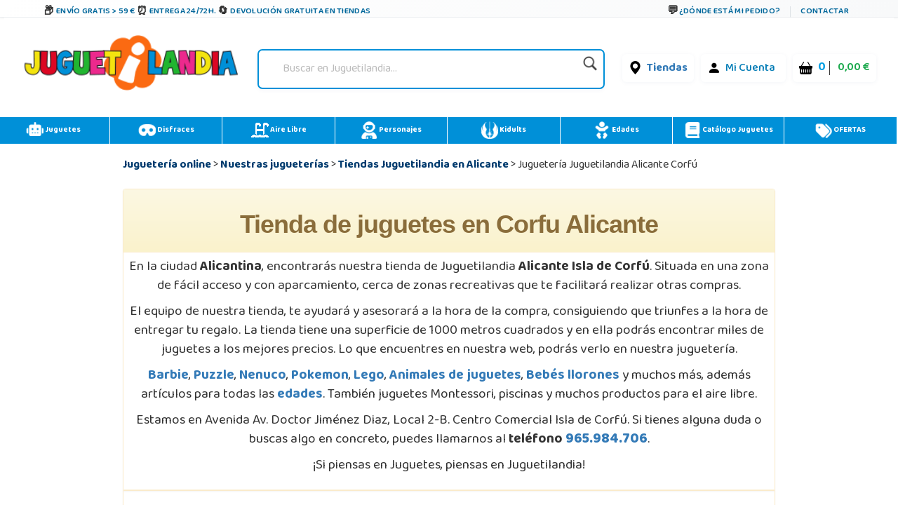

--- FILE ---
content_type: text/css
request_url: https://cdn.juguetilandia.com/css/map-style.css?fecha=202202011310
body_size: 587
content:
#mapwrapper {
	max-width: 1920px;
	margin: 0 auto;
	padding: 0 0;
	background-color: transparent;
	min-width: 220px;
}
#map_base svg {
	max-height: 100%;
	width: 100%;
	margin: 0;
}
@media screen and (max-width: 320px){
	#map_base svg {
		height:200px;
	}
}
@media screen and (max-width: 400px) and (min-width: 321px) {
	#map_base svg {
		height:270px;
	}
}
@media screen and (max-width: 480px) and (min-width: 401px) {
	#map_base svg {
		height:320px;
	}
}
@media screen and (max-width: 568px) and (min-width: 481px) {
	#map_base svg {
		height:380px;
	}
}
@media screen and (max-width: 685px) and (min-width: 569px) {
	#map_base svg {
		height:460px;
	}
}
@media screen and (max-width: 767px) and (min-width: 686px) {
	#map_base svg {
		height:546px;
	}
}
@media screen and (max-width: 979px) and (min-width: 768px) {
	#map_base svg {
		height:616px;
	}
}
@media screen and (max-width: 1024px) and (min-width: 980px) {
	#map_base svg {
		height:790px;
	}
}
@media screen and (max-width: 1280px) and (min-width: 1025px) {
	#map_base svg {
		height:820px;
	}
}
@media screen and (min-width: 1281px) {
	#map_base svg {
		height:930px;
	}
}



#map_base2 svg {
	max-height: 100%;
	width: 100%;
	margin: 0;
}
@media screen and (max-width: 320px){
	#map_base2 svg {
		height:200px;
	}
}
@media screen and (max-width: 400px) and (min-width: 321px) {
	#map_base2 svg {
		height:270px;
	}
}
@media screen and (max-width: 480px) and (min-width: 401px) {
	#map_base2 svg {
		height:320px;
	}
}
@media screen and (max-width: 568px) and (min-width: 481px) {
	#map_base2 svg {
		height:380px;
	}
}
@media screen and (max-width: 685px) and (min-width: 569px) {
	#map_base2 svg {
		height:460px;
	}
}
@media screen and (max-width: 767px) and (min-width: 686px) {
	#map_base2 svg {
		height:546px;
	}
}
@media screen and (max-width: 1281px) and (min-width: 768px) {
	#map_base2 svg {
		height:485px;
	}
}
@media screen and (max-width: 1024px) and (min-width: 980px) {
	#map_base2 svg {
		height:790px;
	}
}
@media screen and (max-width: 1280px) and (min-width: 1025px) {
	#map_base2 svg {
		height:820px;
	}
}
@media screen and (min-width: 1281px) {
	#map_base2 svg {
		height:485px;
	}
}



#map-tip {
    font: 14px/16px Trebuchet MS, Helvetica, Arial, sans-serif;
    display: none;
    padding: 3px;
    border: 1px solid #EBECED;
    color: #edeef0;
    z-index: 1000;
    float: left;
    position: absolute;
    /*gradient color*/
    background: rgb(73, 73, 73);
    background: -moz-linear-gradient(top, rgba(73, 73, 73, 1) 0%, rgba(101, 101, 101, 1) 100%);
    background: -webkit-gradient(linear, left top, left bottom, color-stop(0%, rgba(73, 73, 73, 1)), color-stop(100%, rgba(101, 101, 101, 1)));
    background: -webkit-linear-gradient(top, rgba(73, 73, 73, 1) 0%, rgba(101, 101, 101, 1) 100%);
    background: -o-linear-gradient(top, rgba(73, 73, 73, 1) 0%, rgba(101, 101, 101, 1) 100%);
    background: -ms-linear-gradient(top, rgba(73, 73, 73, 1) 0%, rgba(101, 101, 101, 1) 100%);
    background: linear-gradient(to bottom, rgba(73, 73, 73, 1) 0%, rgba(101, 101, 101, 1) 100%);
    word-break: keep-all;
    white-space: nowrap
}
#map-tip p {
	margin: 0!important;
}
#map-tip img {
	float: left;
	padding: 3px;
}

--- FILE ---
content_type: text/css
request_url: https://cdn.juguetilandia.com/css/map-style.css?fecha=202202011310
body_size: 587
content:
#mapwrapper {
	max-width: 1920px;
	margin: 0 auto;
	padding: 0 0;
	background-color: transparent;
	min-width: 220px;
}
#map_base svg {
	max-height: 100%;
	width: 100%;
	margin: 0;
}
@media screen and (max-width: 320px){
	#map_base svg {
		height:200px;
	}
}
@media screen and (max-width: 400px) and (min-width: 321px) {
	#map_base svg {
		height:270px;
	}
}
@media screen and (max-width: 480px) and (min-width: 401px) {
	#map_base svg {
		height:320px;
	}
}
@media screen and (max-width: 568px) and (min-width: 481px) {
	#map_base svg {
		height:380px;
	}
}
@media screen and (max-width: 685px) and (min-width: 569px) {
	#map_base svg {
		height:460px;
	}
}
@media screen and (max-width: 767px) and (min-width: 686px) {
	#map_base svg {
		height:546px;
	}
}
@media screen and (max-width: 979px) and (min-width: 768px) {
	#map_base svg {
		height:616px;
	}
}
@media screen and (max-width: 1024px) and (min-width: 980px) {
	#map_base svg {
		height:790px;
	}
}
@media screen and (max-width: 1280px) and (min-width: 1025px) {
	#map_base svg {
		height:820px;
	}
}
@media screen and (min-width: 1281px) {
	#map_base svg {
		height:930px;
	}
}



#map_base2 svg {
	max-height: 100%;
	width: 100%;
	margin: 0;
}
@media screen and (max-width: 320px){
	#map_base2 svg {
		height:200px;
	}
}
@media screen and (max-width: 400px) and (min-width: 321px) {
	#map_base2 svg {
		height:270px;
	}
}
@media screen and (max-width: 480px) and (min-width: 401px) {
	#map_base2 svg {
		height:320px;
	}
}
@media screen and (max-width: 568px) and (min-width: 481px) {
	#map_base2 svg {
		height:380px;
	}
}
@media screen and (max-width: 685px) and (min-width: 569px) {
	#map_base2 svg {
		height:460px;
	}
}
@media screen and (max-width: 767px) and (min-width: 686px) {
	#map_base2 svg {
		height:546px;
	}
}
@media screen and (max-width: 1281px) and (min-width: 768px) {
	#map_base2 svg {
		height:485px;
	}
}
@media screen and (max-width: 1024px) and (min-width: 980px) {
	#map_base2 svg {
		height:790px;
	}
}
@media screen and (max-width: 1280px) and (min-width: 1025px) {
	#map_base2 svg {
		height:820px;
	}
}
@media screen and (min-width: 1281px) {
	#map_base2 svg {
		height:485px;
	}
}



#map-tip {
    font: 14px/16px Trebuchet MS, Helvetica, Arial, sans-serif;
    display: none;
    padding: 3px;
    border: 1px solid #EBECED;
    color: #edeef0;
    z-index: 1000;
    float: left;
    position: absolute;
    /*gradient color*/
    background: rgb(73, 73, 73);
    background: -moz-linear-gradient(top, rgba(73, 73, 73, 1) 0%, rgba(101, 101, 101, 1) 100%);
    background: -webkit-gradient(linear, left top, left bottom, color-stop(0%, rgba(73, 73, 73, 1)), color-stop(100%, rgba(101, 101, 101, 1)));
    background: -webkit-linear-gradient(top, rgba(73, 73, 73, 1) 0%, rgba(101, 101, 101, 1) 100%);
    background: -o-linear-gradient(top, rgba(73, 73, 73, 1) 0%, rgba(101, 101, 101, 1) 100%);
    background: -ms-linear-gradient(top, rgba(73, 73, 73, 1) 0%, rgba(101, 101, 101, 1) 100%);
    background: linear-gradient(to bottom, rgba(73, 73, 73, 1) 0%, rgba(101, 101, 101, 1) 100%);
    word-break: keep-all;
    white-space: nowrap
}
#map-tip p {
	margin: 0!important;
}
#map-tip img {
	float: left;
	padding: 3px;
}

--- FILE ---
content_type: application/javascript
request_url: https://cdn.juguetilandia.com/js/mapa/pin-config.js?fecha=202211161310
body_size: 531
content:
var pin_config = {
	'default':{
		'pinShadow':'#000', //shadow color below the points
		'pinShadowOpacity':'50', //shadow opacity, value, 0-100
	},
	'points':[
//	{
//		'shape':'circle',
//		'hover': 'Albacete',
//		'pos_X':490,
//		'pos_Y':210,
//		'diameter':8,
//		'outline':'#FFCECE',
//		'thickness':1,
//		'upColor':'#FF0000',
//		'overColor':'#990000',
//		'downColor':'#00ffff',
//		'url':'http://www.html5interactivemaps.com',
//		'target':'same_window',
//		'enable':true,
//	},
//	{
//		'shape':'circle',
//		'hover': 'Alicante',
//		'pos_X':540,
//		'pos_Y':220,
//		'diameter':8,
//		'outline':'#FFCECE',
//		'thickness':1,
//		'upColor':'#FF0000',
//		'overColor':'#990000',
//		'downColor':'#00ffff',
//		'url':'http://www.html5interactivemaps.com',
//		'target':'same_window',
//		'enable':true,
//	},
//	{
//		'shape':'circle',
//		'hover': 'Almería',
//		'pos_X':473,
//		'pos_Y':277,
//		'diameter':8,
//		'outline':'#FFCECE',
//		'thickness':1,
//		'upColor':'#FF0000',
//		'overColor':'#990000',
//		'downColor':'#00ffff',
//		'url':'http://www.html5interactivemaps.com',
//		'target':'same_window',
//		'enable':true,
//	},
//	{
//		'shape':'circle',
//		'hover': 'Badajoz',
//		'pos_X':360,
//		'pos_Y':205,
//		'diameter':8,
//		'outline':'#FFCECE',
//		'thickness':1,
//		'upColor':'#FF0000',
//		'overColor':'#990000',
//		'downColor':'#00ffff',
//		'url':'http://www.html5interactivemaps.com',
//		'target':'same_window',
//		'enable':true,
//	},
//	{
//		'shape':'circle',
//		'hover': 'Barcelona',
//		'pos_X':622,
//		'pos_Y':90,
//		'diameter':8,
//		'outline':'#FFCECE',
//		'thickness':1,
//		'upColor':'#FF0000',
//		'overColor':'#990000',
//		'downColor':'#00ffff',
//		'url':'http://www.html5interactivemaps.com',
//		'target':'same_window',
//		'enable':true,
//	},
//	{
//		'shape':'circle',
//		'hover': 'Cáceres',
//		'pos_X':365,
//		'pos_Y':155,
//		'diameter':8,
//		'outline':'#FFCECE',
//		'thickness':1,
//		'upColor':'#FF0000',
//		'overColor':'#990000',
//		'downColor':'#00ffff',
//		'url':'http://www.html5interactivemaps.com',
//		'target':'same_window',
//		'enable':true,
//	},
//	{
//		'shape':'circle',
//		'hover': 'Cádiz',
//		'pos_X':370,
//		'pos_Y':290,
//		'diameter':8,
//		'outline':'#FFCECE',
//		'thickness':1,
//		'upColor':'#FF0000',
//		'overColor':'#990000',
//		'downColor':'#00ffff',
//		'url':'http://www.html5interactivemaps.com',
//		'target':'same_window',
//		'enable':true,
//	},
//	{
//		'shape':'circle',
//		'hover': 'Castellón',
//		'pos_X':570,
//		'pos_Y':138,
//		'diameter':8,
//		'outline':'#FFCECE',
//		'thickness':1,
//		'upColor':'#FF0000',
//		'overColor':'#990000',
//		'downColor':'#00ffff',
//		'url':'http://www.html5interactivemaps.com',
//		'target':'same_window',
//		'enable':true,
//	},
//	{
//		'shape':'circle',
//		'hover': 'Ciudad Real',
//		'pos_X':420,
//		'pos_Y':200,
//		'diameter':8,
//		'outline':'#FFCECE',
//		'thickness':1,
//		'upColor':'#FF0000',
//		'overColor':'#990000',
//		'downColor':'#00ffff',
//		'url':'http://www.html5interactivemaps.com',
//		'target':'same_window',
//		'enable':true,
//	},
//	{
//		'shape':'circle',
//		'hover': 'Córdoba',
//		'pos_X':400,
//		'pos_Y':230,
//		'diameter':8,
//		'outline':'#FFCECE',
//		'thickness':1,
//		'upColor':'#FF0000',
//		'overColor':'#990000',
//		'downColor':'#00ffff',
//		'url':'http://www.html5interactivemaps.com',
//		'target':'same_window',
//		'enable':true,
//	},
//	{
//		'shape':'circle',
//		'hover': 'Granada',
//		'pos_X':450,
//		'pos_Y':270,
//		'diameter':8,
//		'outline':'#FFCECE',
//		'thickness':1,
//		'upColor':'#FF0000',
//		'overColor':'#990000',
//		'downColor':'#00ffff',
//		'url':'http://www.html5interactivemaps.com',
//		'target':'same_window',
//		'enable':true,
//	},
//	{
//		'shape':'circle',
//		'hover': 'Huelva',
//		'pos_X':340,
//		'pos_Y':260,
//		'diameter':8,
//		'outline':'#FFCECE',
//		'thickness':1,
//		'upColor':'#FF0000',
//		'overColor':'#990000',
//		'downColor':'#00ffff',
//		'url':'http://www.html5interactivemaps.com',
//		'target':'same_window',
//		'enable':true,
//	},
//	{
//		'shape':'circle',
//		'hover': 'Jaén',
//		'pos_X':440,
//		'pos_Y':230,
//		'diameter':8,
//		'outline':'#FFCECE',
//		'thickness':1,
//		'upColor':'#FF0000',
//		'overColor':'#990000',
//		'downColor':'#00ffff',
//		'url':'http://www.html5interactivemaps.com',
//		'target':'same_window',
//		'enable':true,
//	},
//	{
//		'shape':'circle',
//		'hover': 'Madrid',
//		'pos_X':440,
//		'pos_Y':135,
//		'diameter':8,
//		'outline':'#FFCECE',
//		'thickness':1,
//		'upColor':'#FF0000',
//		'overColor':'#990000',
//		'downColor':'#00ffff',
//		'url':'http://www.html5interactivemaps.com',
//		'target':'same_window',
//		'enable':true,
//	},
//	{
//		'shape':'circle',
//		'hover': 'Málaga',
//		'pos_X':415,
//		'pos_Y':285,
//		'diameter':8,
//		'outline':'#FFCECE',
//		'thickness':1,
//		'upColor':'#FF0000',
//		'overColor':'#990000',
//		'downColor':'#00ffff',
//		'url':'http://www.html5interactivemaps.com',
//		'target':'same_window',
//		'enable':true,
//	},
//	{
//		'shape':'circle',
//		'hover': 'Murcia',
//		'pos_X':520,
//		'pos_Y':230,
//		'diameter':8,
//		'outline':'#FFCECE',
//		'thickness':1,
//		'upColor':'#FF0000',
//		'overColor':'#990000',
//		'downColor':'#00ffff',
//		'url':'http://www.html5interactivemaps.com',
//		'target':'same_window',
//		'enable':true,
//	},
//	{
//		'shape':'circle',
//		'hover': 'Sevilla',
//		'pos_X':372,
//		'pos_Y':255,
//		'diameter':8,
//		'outline':'#FFCECE',
//		'thickness':1,
//		'upColor':'#FF0000',
//		'overColor':'#990000',
//		'downColor':'#00ffff',
//		'url':'http://www.html5interactivemaps.com',
//		'target':'same_window',
//		'enable':true,
//	},
//	{
//		'shape':'circle',
//		'hover': 'Valencia',
//		'pos_X':540,
//		'pos_Y':180,
//		'diameter':8,
//		'outline':'#FFCECE',
//		'thickness':1,
//		'upColor':'#FF0000',
//		'overColor':'#990000',
//		'downColor':'#00ffff',
//		'url':'http://www.html5interactivemaps.com',
//		'target':'same_window',
//		'enable':true,
//	},
//	{
//		'shape':'circle',
//		'hover': 'Vizcaya',
//		'pos_X':460,
//		'pos_Y':20,
//		'diameter':8,
//		'outline':'#FFCECE',
//		'thickness':1,
//		'upColor':'#FF0000',
//		'overColor':'#990000',
//		'downColor':'#00ffff',
//		'url':'http://www.html5interactivemaps.com',
//		'target':'same_window',
//		'enable':true,
//	},
//	{
//		'shape':'circle',
//		'hover': 'Zamora',
//		'pos_X':375,
//		'pos_Y':85,
//		'diameter':8,
//		'outline':'#FFCECE',
//		'thickness':1,
//		'upColor':'#FF0000',
//		'overColor':'#990000',
//		'downColor':'#00ffff',
//		'url':'http://www.html5interactivemaps.com',
//		'target':'same_window',
//		'enable':true,
//	},
//	{
//		'shape':'circle',
//		'hover': 'Zaragoza',
//		'pos_X':514,
//		'pos_Y':85,
//		'diameter':8,
//		'outline':'#FFCECE',
//		'thickness':1,
//		'upColor':'#FF0000',
//		'overColor':'#990000',
//		'downColor':'#00ffff',
//		'url':'http://www.html5interactivemaps.com',
//		'target':'same_window',
//		'enable':true,
//	},
	]
}


--- FILE ---
content_type: application/javascript
request_url: https://cdn.juguetilandia.com/js/mapa/pin-config.js?fecha=202211161310
body_size: 531
content:
var pin_config = {
	'default':{
		'pinShadow':'#000', //shadow color below the points
		'pinShadowOpacity':'50', //shadow opacity, value, 0-100
	},
	'points':[
//	{
//		'shape':'circle',
//		'hover': 'Albacete',
//		'pos_X':490,
//		'pos_Y':210,
//		'diameter':8,
//		'outline':'#FFCECE',
//		'thickness':1,
//		'upColor':'#FF0000',
//		'overColor':'#990000',
//		'downColor':'#00ffff',
//		'url':'http://www.html5interactivemaps.com',
//		'target':'same_window',
//		'enable':true,
//	},
//	{
//		'shape':'circle',
//		'hover': 'Alicante',
//		'pos_X':540,
//		'pos_Y':220,
//		'diameter':8,
//		'outline':'#FFCECE',
//		'thickness':1,
//		'upColor':'#FF0000',
//		'overColor':'#990000',
//		'downColor':'#00ffff',
//		'url':'http://www.html5interactivemaps.com',
//		'target':'same_window',
//		'enable':true,
//	},
//	{
//		'shape':'circle',
//		'hover': 'Almería',
//		'pos_X':473,
//		'pos_Y':277,
//		'diameter':8,
//		'outline':'#FFCECE',
//		'thickness':1,
//		'upColor':'#FF0000',
//		'overColor':'#990000',
//		'downColor':'#00ffff',
//		'url':'http://www.html5interactivemaps.com',
//		'target':'same_window',
//		'enable':true,
//	},
//	{
//		'shape':'circle',
//		'hover': 'Badajoz',
//		'pos_X':360,
//		'pos_Y':205,
//		'diameter':8,
//		'outline':'#FFCECE',
//		'thickness':1,
//		'upColor':'#FF0000',
//		'overColor':'#990000',
//		'downColor':'#00ffff',
//		'url':'http://www.html5interactivemaps.com',
//		'target':'same_window',
//		'enable':true,
//	},
//	{
//		'shape':'circle',
//		'hover': 'Barcelona',
//		'pos_X':622,
//		'pos_Y':90,
//		'diameter':8,
//		'outline':'#FFCECE',
//		'thickness':1,
//		'upColor':'#FF0000',
//		'overColor':'#990000',
//		'downColor':'#00ffff',
//		'url':'http://www.html5interactivemaps.com',
//		'target':'same_window',
//		'enable':true,
//	},
//	{
//		'shape':'circle',
//		'hover': 'Cáceres',
//		'pos_X':365,
//		'pos_Y':155,
//		'diameter':8,
//		'outline':'#FFCECE',
//		'thickness':1,
//		'upColor':'#FF0000',
//		'overColor':'#990000',
//		'downColor':'#00ffff',
//		'url':'http://www.html5interactivemaps.com',
//		'target':'same_window',
//		'enable':true,
//	},
//	{
//		'shape':'circle',
//		'hover': 'Cádiz',
//		'pos_X':370,
//		'pos_Y':290,
//		'diameter':8,
//		'outline':'#FFCECE',
//		'thickness':1,
//		'upColor':'#FF0000',
//		'overColor':'#990000',
//		'downColor':'#00ffff',
//		'url':'http://www.html5interactivemaps.com',
//		'target':'same_window',
//		'enable':true,
//	},
//	{
//		'shape':'circle',
//		'hover': 'Castellón',
//		'pos_X':570,
//		'pos_Y':138,
//		'diameter':8,
//		'outline':'#FFCECE',
//		'thickness':1,
//		'upColor':'#FF0000',
//		'overColor':'#990000',
//		'downColor':'#00ffff',
//		'url':'http://www.html5interactivemaps.com',
//		'target':'same_window',
//		'enable':true,
//	},
//	{
//		'shape':'circle',
//		'hover': 'Ciudad Real',
//		'pos_X':420,
//		'pos_Y':200,
//		'diameter':8,
//		'outline':'#FFCECE',
//		'thickness':1,
//		'upColor':'#FF0000',
//		'overColor':'#990000',
//		'downColor':'#00ffff',
//		'url':'http://www.html5interactivemaps.com',
//		'target':'same_window',
//		'enable':true,
//	},
//	{
//		'shape':'circle',
//		'hover': 'Córdoba',
//		'pos_X':400,
//		'pos_Y':230,
//		'diameter':8,
//		'outline':'#FFCECE',
//		'thickness':1,
//		'upColor':'#FF0000',
//		'overColor':'#990000',
//		'downColor':'#00ffff',
//		'url':'http://www.html5interactivemaps.com',
//		'target':'same_window',
//		'enable':true,
//	},
//	{
//		'shape':'circle',
//		'hover': 'Granada',
//		'pos_X':450,
//		'pos_Y':270,
//		'diameter':8,
//		'outline':'#FFCECE',
//		'thickness':1,
//		'upColor':'#FF0000',
//		'overColor':'#990000',
//		'downColor':'#00ffff',
//		'url':'http://www.html5interactivemaps.com',
//		'target':'same_window',
//		'enable':true,
//	},
//	{
//		'shape':'circle',
//		'hover': 'Huelva',
//		'pos_X':340,
//		'pos_Y':260,
//		'diameter':8,
//		'outline':'#FFCECE',
//		'thickness':1,
//		'upColor':'#FF0000',
//		'overColor':'#990000',
//		'downColor':'#00ffff',
//		'url':'http://www.html5interactivemaps.com',
//		'target':'same_window',
//		'enable':true,
//	},
//	{
//		'shape':'circle',
//		'hover': 'Jaén',
//		'pos_X':440,
//		'pos_Y':230,
//		'diameter':8,
//		'outline':'#FFCECE',
//		'thickness':1,
//		'upColor':'#FF0000',
//		'overColor':'#990000',
//		'downColor':'#00ffff',
//		'url':'http://www.html5interactivemaps.com',
//		'target':'same_window',
//		'enable':true,
//	},
//	{
//		'shape':'circle',
//		'hover': 'Madrid',
//		'pos_X':440,
//		'pos_Y':135,
//		'diameter':8,
//		'outline':'#FFCECE',
//		'thickness':1,
//		'upColor':'#FF0000',
//		'overColor':'#990000',
//		'downColor':'#00ffff',
//		'url':'http://www.html5interactivemaps.com',
//		'target':'same_window',
//		'enable':true,
//	},
//	{
//		'shape':'circle',
//		'hover': 'Málaga',
//		'pos_X':415,
//		'pos_Y':285,
//		'diameter':8,
//		'outline':'#FFCECE',
//		'thickness':1,
//		'upColor':'#FF0000',
//		'overColor':'#990000',
//		'downColor':'#00ffff',
//		'url':'http://www.html5interactivemaps.com',
//		'target':'same_window',
//		'enable':true,
//	},
//	{
//		'shape':'circle',
//		'hover': 'Murcia',
//		'pos_X':520,
//		'pos_Y':230,
//		'diameter':8,
//		'outline':'#FFCECE',
//		'thickness':1,
//		'upColor':'#FF0000',
//		'overColor':'#990000',
//		'downColor':'#00ffff',
//		'url':'http://www.html5interactivemaps.com',
//		'target':'same_window',
//		'enable':true,
//	},
//	{
//		'shape':'circle',
//		'hover': 'Sevilla',
//		'pos_X':372,
//		'pos_Y':255,
//		'diameter':8,
//		'outline':'#FFCECE',
//		'thickness':1,
//		'upColor':'#FF0000',
//		'overColor':'#990000',
//		'downColor':'#00ffff',
//		'url':'http://www.html5interactivemaps.com',
//		'target':'same_window',
//		'enable':true,
//	},
//	{
//		'shape':'circle',
//		'hover': 'Valencia',
//		'pos_X':540,
//		'pos_Y':180,
//		'diameter':8,
//		'outline':'#FFCECE',
//		'thickness':1,
//		'upColor':'#FF0000',
//		'overColor':'#990000',
//		'downColor':'#00ffff',
//		'url':'http://www.html5interactivemaps.com',
//		'target':'same_window',
//		'enable':true,
//	},
//	{
//		'shape':'circle',
//		'hover': 'Vizcaya',
//		'pos_X':460,
//		'pos_Y':20,
//		'diameter':8,
//		'outline':'#FFCECE',
//		'thickness':1,
//		'upColor':'#FF0000',
//		'overColor':'#990000',
//		'downColor':'#00ffff',
//		'url':'http://www.html5interactivemaps.com',
//		'target':'same_window',
//		'enable':true,
//	},
//	{
//		'shape':'circle',
//		'hover': 'Zamora',
//		'pos_X':375,
//		'pos_Y':85,
//		'diameter':8,
//		'outline':'#FFCECE',
//		'thickness':1,
//		'upColor':'#FF0000',
//		'overColor':'#990000',
//		'downColor':'#00ffff',
//		'url':'http://www.html5interactivemaps.com',
//		'target':'same_window',
//		'enable':true,
//	},
//	{
//		'shape':'circle',
//		'hover': 'Zaragoza',
//		'pos_X':514,
//		'pos_Y':85,
//		'diameter':8,
//		'outline':'#FFCECE',
//		'thickness':1,
//		'upColor':'#FF0000',
//		'overColor':'#990000',
//		'downColor':'#00ffff',
//		'url':'http://www.html5interactivemaps.com',
//		'target':'same_window',
//		'enable':true,
//	},
	]
}


--- FILE ---
content_type: application/javascript
request_url: https://cdn.juguetilandia.com/js/mapa/map-config.js?fecha=202212091310
body_size: 1354
content:
var map_config = {
	'default':{
		'borderColor':'#9CA8B6', //inter-region borders
		'mapShadow':'#000', //shadow color below the map
		'shadowOpacity':'50', //shadow opacity, value, 0-100
		'hoverShadow':'#666666', //tooltip shadow color
	},
	'map_1':{
		'hover': 'Alicante',  //region hover content
		'url':'https://www.juguetilandia.com/tiendas/alicante-3.htm', //Goto URL
		'target':'same_window', //open link in new window:new_window, open in current window:same_window, or none for nothing.
		'upColor':'#fb6a12', //region's color when page loads
		'overColor':'#99CC00', //region's color when mouse hover
		'downColor':'#99CC00',//region's color when mouse clicking
		'enable':true,//true/false to enable/disable this region
	},
	'map_2':{
		'hover': 'Albacete',
		'url':'https://www.juguetilandia.com/tiendas/albacete-2.htm',
		'target':'same_window',
		'upColor':'#fb6a12',
		'overColor':'#99CC00',
		'downColor':'#993366',
		'enable':true,
	},
	'map_3':{
		'hover': 'Almería',  //region hover content
		'url':'https://www.juguetilandia.com/tiendas/almeria-4.htm', //Goto URL
		'target':'same_window', //open link in new window:new_window, open in current window:same_window, or none for nothing.
		'upColor':'#fb6a12', //region's color when page loads
		'overColor':'#99CC00', //region's color when mouse hover
		'downColor':'#99CC00',//region's color when mouse clicking
		'enable':true,//true/false to enable/disable this region
	},
	'map_4':{
		'hover': 'Avila',  //region hover content
		'url':'http://www.html5interactivemaps.com/', //Goto URL
		'target':'same_window', //open link in new window:new_window, open in current window:same_window, or none for nothing.
		'upColor':'#b5b5b5', //region's color when page loads
		'overColor':'#99CC00', //region's color when mouse hover
		'downColor':'#99CC00',//region's color when mouse clicking
		'enable':false,//true/false to enable/disable this region
	},
	'map_5':{
		'hover': 'Barcelona',  //region hover content
		'url':'https://www.juguetilandia.com/tiendas/barcelona-8.htm', //Goto URL
		'target':'same_window', //open link in new window:new_window, open in current window:same_window, or none for nothing.
		'upColor':'#fb6a12', //region's color when page loads
		'overColor':'#99CC00', //region's color when mouse hover
		'downColor':'#99CC00',//region's color when mouse clicking
		'enable':true,//true/false to enable/disable this region
	},
	'map_6':{
		'hover': 'Badajoz',  //region hover content
		'url':'https://www.juguetilandia.com/tiendas/badajoz-7.htm', //Goto URL
		'target':'same_window', //open link in new window:new_window, open in current window:same_window, or none for nothing.
		'upColor':'#fb6a12', //region's color when page loads
		'overColor':'#99CC00', //region's color when mouse hover
		'downColor':'#99CC00',//region's color when mouse clicking
		'enable':true,//true/false to enable/disable this region
	},
	'map_7':{
		'hover': 'Vizcaya',  //region hover content
		'url':'http://www.html5interactivemaps.com/', //Goto URL
		'target':'same_window', //open link in new window:new_window, open in current window:same_window, or none for nothing.
		'upColor':'#b5b5b5', //region's color when page loads
		'overColor':'#99CC00', //region's color when mouse hover
		'downColor':'#99CC00',//region's color when mouse clicking
		'enable':false,//true/false to enable/disable this region
	},
	'map_8':{
		'hover': 'Burgos',  //region hover content
		'url':'http://www.html5interactivemaps.com/', //Goto URL
		'target':'same_window', //open link in new window:new_window, open in current window:same_window, or none for nothing.
		'upColor':'#b5b5b5', //region's color when page loads
		'overColor':'#99CC00', //region's color when mouse hover
		'downColor':'#99CC00',//region's color when mouse clicking
		'enable':false,//true/false to enable/disable this region
	},
	'map_9':{
		'hover': 'A Coruña',  //region hover content
		'url':'http://www.html5interactivemaps.com/', //Goto URL
		'target':'same_window', //open link in new window:new_window, open in current window:same_window, or none for nothing.
		'upColor':'#b5b5b5', //region's color when page loads
		'overColor':'#99CC00', //region's color when mouse hover
		'downColor':'#99CC00',//region's color when mouse clicking
		'enable':false,//true/false to enable/disable this region
	},
	'map_10':{
		'hover': 'Cadiz',  //region hover content
		'url':'https://www.juguetilandia.com/tiendas/cadiz-11.htm', //Goto URL
		'target':'same_window', //open link in new window:new_window, open in current window:same_window, or none for nothing.
		'upColor':'#fb6a12', //region's color when page loads
		'overColor':'#99CC00', //region's color when mouse hover
		'downColor':'#99CC00',//region's color when mouse clicking
		'enable':true,//true/false to enable/disable this region
	},
	'map_11':{
		'hover': 'Cáceres',  //region hover content
		'url':'https://www.juguetilandia.com/tiendas/caceres-10.htm', //Goto URL
		'target':'same_window', //open link in new window:new_window, open in current window:same_window, or none for nothing.
		'upColor':'#fb6a12', //region's color when page loads
		'overColor':'#99CC00', //region's color when mouse hover
		'downColor':'#99CC00',//region's color when mouse clicking
		'enable':true,//true/false to enable/disable this region
	},
	'map_12':{
		'hover': 'Ceuta',  //region hover content
		'url':'http://www.html5interactivemaps.com/', //Goto URL
		'target':'same_window', //open link in new window:new_window, open in current window:same_window, or none for nothing.
		'upColor':'#b5b5b5', //region's color when page loads
		'overColor':'#99CC00', //region's color when mouse hover
		'downColor':'#99CC00',//region's color when mouse clicking
		'enable':false,//true/false to enable/disable this region
	},
	'map_13':{
		'hover': 'Córdoba',  //region hover content
		'url':'https://www.juguetilandia.com/tiendas/cordoba-16.htm', //Goto URL
		'target':'same_window', //open link in new window:new_window, open in current window:same_window, or none for nothing.
		'upColor':'#fb6a12', //region's color when page loads
		'overColor':'#99CC00', //region's color when mouse hover
		'downColor':'#99CC00',//region's color when mouse clicking
		'enable':true,//true/false to enable/disable this region
	},
	'map_14':{
		'hover': 'Ciudad Real',  //region hover content
		'url':'https://www.juguetilandia.com/tiendas/ciudad-real-15.htm', //Goto URL
		'target':'same_window', //open link in new window:new_window, open in current window:same_window, or none for nothing.
		'upColor':'#fb6a12', //region's color when page loads
		'overColor':'#99CC00', //region's color when mouse hover
		'downColor':'#99CC00',//region's color when mouse clicking
		'enable':true,//true/false to enable/disable this region
	},
	'map_15':{
		'hover': 'Castellón',  //region hover content
		'url':'https://www.juguetilandia.com/tiendas/castellon-13.htm', //Goto URL
		'target':'same_window', //open link in new window:new_window, open in current window:same_window, or none for nothing.
		'upColor':'#fb6a12', //region's color when page loads
		'overColor':'#99CC00', //region's color when mouse hover
		'downColor':'#99CC00',//region's color when mouse clicking
		'enable':true,//true/false to enable/disable this region
	},
	'map_16':{
		'hover': 'Cuenca',  //region hover content
		'url':'http://www.html5interactivemaps.com/', //Goto URL
		'target':'same_window', //open link in new window:new_window, open in current window:same_window, or none for nothing.
		'upColor':'#b5b5b5', //region's color when page loads
		'overColor':'#99CC00', //region's color when mouse hover
		'downColor':'#99CC00',//region's color when mouse clicking
		'enable':false,//true/false to enable/disable this region
	},
	'map_17':{
		'hover': 'Las Palmas',  //region hover content
		'url':'https://www.juguetilandia.com/tiendas/las-palmas-28.htm', //Goto URL
		'target':'same_window', //open link in new window:new_window, open in current window:same_window, or none for nothing.
		'upColor':'#fb6a12', //region's color when page loads
		'overColor':'#99CC00', //region's color when mouse hover
		'downColor':'#99CC00',//region's color when mouse clicking
		'enable':true,//true/false to enable/disable this region
	},
	'map_18':{
		'hover': 'Girona',  //region hover content
		'url':'http://www.html5interactivemaps.com/', //Goto URL
		'target':'same_window', //open link in new window:new_window, open in current window:same_window, or none for nothing.
		'upColor':'#b5b5b5', //region's color when page loads
		'overColor':'#99CC00', //region's color when mouse hover
		'downColor':'#99CC00',//region's color when mouse clicking
		'enable':false,//true/false to enable/disable this region
	},
	'map_19':{
		'hover': 'Granada',  //region hover content
		'url':'https://www.juguetilandia.com/tiendas/granada-19.htm', //Goto URLs
		'target':'same_window', //open link in new window:new_window, open in current window:same_window, or none for nothing.
		'upColor':'#fb6a12', //region's color when page loads
		'overColor':'#99CC00', //region's color when mouse hover
		'downColor':'#99CC00',//region's color when mouse clicking
		'enable':true,//true/false to enable/disable this region
	},
	'map_20':{
		'hover': 'Guadalajara',  //region hover content
		'url':'http://www.html5interactivemaps.com/', //Goto URLs
		'target':'same_window', //open link in new window:new_window, open in current window:same_window, or none for nothing.
		'upColor':'#b5b5b5', //region's color when page loads
		'overColor':'#99CC00', //region's color when mouse hover
		'downColor':'#99CC00',//region's color when mouse clicking
		'enable':false,//true/false to enable/disable this region
	},
	'map_21':{
		'hover': 'Huelva',  //region hover content
		'url':'https://www.juguetilandia.com/tiendas/huelva-22.htm', //Goto URL
		'target':'same_window', //open link in new window:new_window, open in current window:same_window, or none for nothing.
		'upColor':'#fb6a12', //region's color when page loads
		'overColor':'#99CC00', //region's color when mouse hover
		'downColor':'#99CC00',//region's color when mouse clicking
		'enable':true,//true/false to enable/disable this region
	},
	'map_22':{
		'hover': 'Huesca',  //region hover content
		'url':'http://www.html5interactivemaps.com/', //Goto URL
		'target':'same_window', //open link in new window:new_window, open in current window:same_window, or none for nothing.
		'upColor':'#b5b5b5', //region's color when page loads
		'overColor':'#99CC00', //region's color when mouse hover
		'downColor':'#99CC00',//region's color when mouse clicking
		'enable':false,//true/false to enable/disable this region
	},
	'map_23':{
		'hover': 'Jaén',  //region hover content
		'url':'https://www.juguetilandia.com/tiendas/jaen-25.htm', //Goto URL
		'target':'same_window', //open link in new window:new_window, open in current window:same_window, or none for nothing.
		'upColor':'#fb6a12', //region's color when page loads
		'overColor':'#99CC00', //region's color when mouse hover
		'downColor':'#99CC00',//region's color when mouse clicking
		'enable':true,//true/false to enable/disable this region
	},
	'map_24':{
		'hover': 'Lérida',  //region hover content
		//'url':'https://www.juguetilandia.com/tiendas/lerida-30.htm', //Goto URL
		'url':'http://www.html5interactivemaps.com/', //Goto URL
		'target':'same_window', //open link in new window:new_window, open in current window:same_window, or none for nothing.
		'upColor':'#b5b5b5', //region's color when page loads
		'overColor':'#99CC00', //region's color when mouse hover
		'downColor':'#99CC00',//region's color when mouse clicking
		'enable':false,//true/false to enable/disable this region
	},
	'map_25':{
		'hover': 'León',  //region hover content
		'url':'https://www.juguetilandia.com/tiendas/leon-29.htm', //Goto URL
		'target':'same_window', //open link in new window:new_window, open in current window:same_window, or none for nothing.
		'upColor':'#fb6a12', //region's color when page loads
		'overColor':'#99CC00', //region's color when mouse hover
		'downColor':'#99CC00',//region's color when mouse clicking
		'enable':true,//true/false to enable/disable this region
	},
	'map_26':{
		'hover': 'La Rioja',  //region hover content
		'url':'http://www.html5interactivemaps.com/', //Goto URL
		'target':'same_window', //open link in new window:new_window, open in current window:same_window, or none for nothing.
		'upColor':'#b5b5b5', //region's color when page loads
		'overColor':'#99CC00', //region's color when mouse hover
		'downColor':'#99CC00',//region's color when mouse clicking
		'enable':false,//true/false to enable/disable this region
	},
	'map_27':{
		'hover': 'Lugo',  //region hover content
		'url':'https://www.juguetilandia.com/tiendas/lugo-31.htm', //Goto URL
		'target':'same_window', //open link in new window:new_window, open in current window:same_window, or none for nothing.
		'upColor':'#fb6a12', //region's color when page loads
		'overColor':'#99CC00', //region's color when mouse hover
		'downColor':'#99CC00',//region's color when mouse clicking
		'enable':true,//true/false to enable/disable this region
	},
	'map_28':{
		'hover': 'Madrid',  //region hover content
		'url':'https://www.juguetilandia.com/tiendas/madrid-32.htm', //Goto URL
		'target':'same_window', //open link in new window:new_window, open in current window:same_window, or none for nothing.
		'upColor':'#fb6a12', //region's color when page loads
		'overColor':'#99CC00', //region's color when mouse hover
		'downColor':'#99CC00',//region's color when mouse clicking
		'enable':true,//true/false to enable/disable this region
	},
	'map_29':{
		'hover': 'Málaga',  //region hover content
		'url':'https://www.juguetilandia.com/tiendas/malaga-33.htm', //Goto URL
		'target':'same_window', //open link in new window:new_window, open in current window:same_window, or none for nothing.
		'upColor':'#fb6a12', //region's color when page loads
		'overColor':'#99CC00', //region's color when mouse hover
		'downColor':'#99CC00',//region's color when mouse clicking
		'enable':true,//true/false to enable/disable this region
	},
	'map_30':{
		'hover': 'Melilla',  //region hover content
		'url':'http://www.html5interactivemaps.com/', //Goto URL
		'target':'same_window', //open link in new window:new_window, open in current window:same_window, or none for nothing.
		'upColor':'#b5b5b5', //region's color when page loads
		'overColor':'#99CC00', //region's color when mouse hover
		'downColor':'#99CC00',//region's color when mouse clicking
		'enable':false,//true/false to enable/disable this region
	},
	'map_31':{
		'hover': 'Murcia',  //region hover content
		'url':'https://www.juguetilandia.com/tiendas/murcia-35.htm', //Goto URL
		'target':'same_window', //open link in new window:new_window, open in current window:same_window, or none for nothing.
		'upColor':'#fb6a12', //region's color when page loads
		'overColor':'#99CC00', //region's color when mouse hover
		'downColor':'#99CC00',//region's color when mouse clicking
		'enable':true,//true/false to enable/disable this region
	},
	'map_32':{
		'hover': 'Navarra',  //region hover content
		'url':'http://www.html5interactivemaps.com/', //Goto URL
		'target':'same_window', //open link in new window:new_window, open in current window:same_window, or none for nothing.
		'upColor':'#b5b5b5', //region's color when page loads
		'overColor':'#99CC00', //region's color when mouse hover
		'downColor':'#99CC00',//region's color when mouse clicking
		'enable':false,//true/false to enable/disable this region
	},
	'map_33':{
		'hover': 'Asturias',  //region hover content
		'url':'https://www.juguetilandia.com/tiendas/asturias-5.htm', //Goto URL
		'target':'same_window', //open link in new window:new_window, open in current window:same_window, or none for nothing.
		'upColor':'#fb6a12', //region's color when page loads
		'overColor':'#99CC00', //region's color when mouse hover
		'downColor':'#99CC00',//region's color when mouse clicking
		'enable':true,//true/false to enable/disable this region
	},
	'map_34':{
		'hover': 'Ourense',  //region hover content
		'url':'http://www.html5interactivemaps.com/', //Goto URL
		'target':'same_window', //open link in new window:new_window, open in current window:same_window, or none for nothing.
		'upColor':'#b5b5b5', //region's color when page loads
		'overColor':'#99CC00', //region's color when mouse hover
		'downColor':'#99CC00',//region's color when mouse clicking
		'enable':false,//true/false to enable/disable this region
	},
	'map_35':{
		'hover': 'Palencia',  //region hover content
		'url':'http://www.html5interactivemaps.com/', //Goto URL
		'target':'same_window', //open link in new window:new_window, open in current window:same_window, or none for nothing.
		'upColor':'#b5b5b5', //region's color when page loads
		'overColor':'#99CC00', //region's color when mouse hover
		'downColor':'#99CC00',//region's color when mouse clicking
		'enable':false,//true/false to enable/disable this region
	},
	'map_36':{
		'hover': 'Balears',  //region hover content
		'url':'http://www.html5interactivemaps.com/', //Goto URL
		'target':'same_window', //open link in new window:new_window, open in current window:same_window, or none for nothing.
		'upColor':'#b5b5b5', //region's color when page loads
		'overColor':'#99CC00', //region's color when mouse hover
		'downColor':'#99CC00',//region's color when mouse clicking
		'enable':false,//true/false to enable/disable this region
	},
	'map_37':{
		'hover': 'Pontevedra',  //region hover content
		'url':'http://www.html5interactivemaps.com/', //Goto URL
		'target':'same_window', //open link in new window:new_window, open in current window:same_window, or none for nothing.
		'upColor':'#b5b5b5', //region's color when page loads
		'overColor':'#99CC00', //region's color when mouse hover
		'downColor':'#99CC00',//region's color when mouse clicking
		'enable':false,//true/false to enable/disable this region
	},
	'map_38':{
		'hover': 'Cantabria',  //region hover content
		'url':'http://www.html5interactivemaps.com/', //Goto URL
		'target':'same_window', //open link in new window:new_window, open in current window:same_window, or none for nothing.
		'upColor':'#b5b5b5', //region's color when page loads
		'overColor':'#99CC00', //region's color when mouse hover
		'downColor':'#99CC00',//region's color when mouse clicking
		'enable':false,//true/false to enable/disable this region
	},
	'map_39':{
		'hover': 'Salamanca',  //region hover content
		'url':'http://www.html5interactivemaps.com/', //Goto URL
		'target':'same_window', //open link in new window:new_window, open in current window:same_window, or none for nothing.
		'upColor':'#b5b5b5', //region's color when page loads
		'overColor':'#99CC00', //region's color when mouse hover
		'downColor':'#99CC00',//region's color when mouse clicking
		'enable':false,//true/false to enable/disable this region
	},
	'map_40':{
		'hover': 'Sevilla',  //region hover content
		'url':'https://www.juguetilandia.com/tiendas/sevilla-42.htm', //Goto URL
		'target':'same_window', //open link in new window:new_window, open in current window:same_window, or none for nothing.
		'upColor':'#fb6a12', //region's color when page loads
		'overColor':'#99CC00', //region's color when mouse hover
		'downColor':'#99CC00',//region's color when mouse clicking
		'enable':true,//true/false to enable/disable this region
	},
	'map_41':{
		'hover': 'Segovia',  //region hover content
		'url':'http://www.html5interactivemaps.com/', //Goto URL
		'target':'same_window', //open link in new window:new_window, open in current window:same_window, or none for nothing.
		'upColor':'#b5b5b5', //region's color when page loads
		'overColor':'#99CC00', //region's color when mouse hover
		'downColor':'#99CC00',//region's color when mouse clicking
		'enable':false,//true/false to enable/disable this region
	},
	'map_42':{
		'hover': 'Soria',  //region hover content
		'url':'http://www.html5interactivemaps.com/', //Goto URL
		'target':'same_window', //open link in new window:new_window, open in current window:same_window, or none for nothing.
		'upColor':'#b5b5b5', //region's color when page loads
		'overColor':'#99CC00', //region's color when mouse hover
		'downColor':'#99CC00',//region's color when mouse clicking
		'enable':false,//true/false to enable/disable this region
	},
	'map_43':{
		'hover': 'Guipúzcoa',  //region hover content
		'url':'http://www.html5interactivemaps.com/', //Goto URL
		'target':'same_window', //open link in new window:new_window, open in current window:same_window, or none for nothing.
		'upColor':'#b5b5b5', //region's color when page loads
		'overColor':'#99CC00', //region's color when mouse hover
		'downColor':'#99CC00',//region's color when mouse clicking
		'enable':false,//true/false to enable/disable this region
	},
	'map_44':{
		'hover': 'Teruel',  //region hover content
		'url':'http://www.html5interactivemaps.com/', //Goto URL
		'target':'same_window', //open link in new window:new_window, open in current window:same_window, or none for nothing.
		'upColor':'#b5b5b5', //region's color when page loads
		'overColor':'#99CC00', //region's color when mouse hover
		'downColor':'#99CC00',//region's color when mouse clicking
		'enable':false,//true/false to enable/disable this region
	},
	'map_45':{
		'hover': 'Santa Cruz de Tenerife',  //region hover content
		'url':'https://www.juguetilandia.com/tiendas/tenerife-45.htm', //Goto URL
		'target':'same_window', //open link in new window:new_window, open in current window:same_window, or none for nothing.
		'upColor':'#fb6a12', //region's color when page loads
		'overColor':'#99CC00', //region's color when mouse hover
		'downColor':'#99CC00',//region's color when mouse clicking
		'enable':true,//true/false to enable/disable this region
	},
	'map_46':{
		'hover': 'Toledo',  //region hover content
		'url':'https://www.juguetilandia.com/tiendas/toledo-47.htm', //Goto URL
		'target':'same_window', //open link in new window:new_window, open in current window:same_window, or none for nothing.
		'upColor':'#b5b5b5', //region's color when page loads
		'overColor':'#99CC00', //region's color when mouse hover
		'downColor':'#99CC00',//region's color when mouse clicking
		'enable':false,//true/false to enable/disable this region
	},
	'map_47':{
		'hover': 'Tarragona',  //region hover content
		'url':'http://www.html5interactivemaps.com/', //Goto URL
		'target':'same_window', //open link in new window:new_window, open in current window:same_window, or none for nothing.
		'upColor':'#b5b5b5', //region's color when page loads
		'overColor':'#99CC00', //region's color when mouse hover
		'downColor':'#99CC00',//region's color when mouse clicking
		'enable':false,//true/false to enable/disable this region
	},
	'map_48':{
		'hover': 'Valencia',  //region hover content
		'url':'https://www.juguetilandia.com/tiendas/valencia-48.htm', //Goto URL
		'target':'same_window', //open link in new window:new_window, open in current window:same_window, or none for nothing.
		'upColor':'#fb6a12', //region's color when page loads
		'overColor':'#99CC00', //region's color when mouse hover
		'downColor':'#99CC00',//region's color when mouse clicking
		'enable':true,//true/false to enable/disable this region
	},
	'map_49':{
		'hover': 'Valladolid',  //region hover content
		'url':'http://www.html5interactivemaps.com/', //Goto URL
		'target':'same_window', //open link in new window:new_window, open in current window:same_window, or none for nothing.
		'upColor':'#b5b5b5', //region's color when page loads
		'overColor':'#99CC00', //region's color when mouse hover
		'downColor':'#99CC00',//region's color when mouse clicking
		'enable':false,//true/false to enable/disable this region
	},
	'map_50':{
		'hover': 'Alava',  //region hover content
		'url':'https://www.juguetilandia.com/tiendas/alava-1.htm', //Goto URL
		'target':'same_window', //open link in new window:new_window, open in current window:same_window, or none for nothing.
		'upColor':'#fb6a12', //region's color when page loads
		'overColor':'#99CC00', //region's color when mouse hover
		'downColor':'#99CC00',//region's color when mouse clicking
		'enable':true,//true/false to enable/disable this region
	},
	'map_51':{
		'hover': 'Zaragoza',  //region hover content
		'url':'https://www.juguetilandia.com/tiendas/zaragoza-52.htm', //Goto URL
		'target':'same_window', //open link in new window:new_window, open in current window:same_window, or none for nothing.
		'upColor':'#fb6a12', //region's color when page loads
		'overColor':'#99CC00', //region's color when mouse hover
		'downColor':'#99CC00',//region's color when mouse clicking
		'enable':true,//true/false to enable/disable this region
	},
	'map_52':{
		'hover': 'Zamora',  //region hover content
		'url':'https://www.juguetilandia.com/tiendas/zamora-51.htm', //Goto URL
		'target':'same_window', //open link in new window:new_window, open in current window:same_window, or none for nothing.
		'upColor':'#fb6a12', //region's color when page loads
		'overColor':'#99CC00', //region's color when mouse hover
		'downColor':'#99CC00',//region's color when mouse clicking
		'enable':true,//true/false to enable/disable this region
	},
}


--- FILE ---
content_type: application/javascript
request_url: https://cdn.juguetilandia.com/js/mapa/map-config.js?fecha=202212091310
body_size: 1351
content:
var map_config = {
	'default':{
		'borderColor':'#9CA8B6', //inter-region borders
		'mapShadow':'#000', //shadow color below the map
		'shadowOpacity':'50', //shadow opacity, value, 0-100
		'hoverShadow':'#666666', //tooltip shadow color
	},
	'map_1':{
		'hover': 'Alicante',  //region hover content
		'url':'https://www.juguetilandia.com/tiendas/alicante-3.htm', //Goto URL
		'target':'same_window', //open link in new window:new_window, open in current window:same_window, or none for nothing.
		'upColor':'#fb6a12', //region's color when page loads
		'overColor':'#99CC00', //region's color when mouse hover
		'downColor':'#99CC00',//region's color when mouse clicking
		'enable':true,//true/false to enable/disable this region
	},
	'map_2':{
		'hover': 'Albacete',
		'url':'https://www.juguetilandia.com/tiendas/albacete-2.htm',
		'target':'same_window',
		'upColor':'#fb6a12',
		'overColor':'#99CC00',
		'downColor':'#993366',
		'enable':true,
	},
	'map_3':{
		'hover': 'Almería',  //region hover content
		'url':'https://www.juguetilandia.com/tiendas/almeria-4.htm', //Goto URL
		'target':'same_window', //open link in new window:new_window, open in current window:same_window, or none for nothing.
		'upColor':'#fb6a12', //region's color when page loads
		'overColor':'#99CC00', //region's color when mouse hover
		'downColor':'#99CC00',//region's color when mouse clicking
		'enable':true,//true/false to enable/disable this region
	},
	'map_4':{
		'hover': 'Avila',  //region hover content
		'url':'http://www.html5interactivemaps.com/', //Goto URL
		'target':'same_window', //open link in new window:new_window, open in current window:same_window, or none for nothing.
		'upColor':'#b5b5b5', //region's color when page loads
		'overColor':'#99CC00', //region's color when mouse hover
		'downColor':'#99CC00',//region's color when mouse clicking
		'enable':false,//true/false to enable/disable this region
	},
	'map_5':{
		'hover': 'Barcelona',  //region hover content
		'url':'https://www.juguetilandia.com/tiendas/barcelona-8.htm', //Goto URL
		'target':'same_window', //open link in new window:new_window, open in current window:same_window, or none for nothing.
		'upColor':'#fb6a12', //region's color when page loads
		'overColor':'#99CC00', //region's color when mouse hover
		'downColor':'#99CC00',//region's color when mouse clicking
		'enable':true,//true/false to enable/disable this region
	},
	'map_6':{
		'hover': 'Badajoz',  //region hover content
		'url':'https://www.juguetilandia.com/tiendas/badajoz-7.htm', //Goto URL
		'target':'same_window', //open link in new window:new_window, open in current window:same_window, or none for nothing.
		'upColor':'#fb6a12', //region's color when page loads
		'overColor':'#99CC00', //region's color when mouse hover
		'downColor':'#99CC00',//region's color when mouse clicking
		'enable':true,//true/false to enable/disable this region
	},
	'map_7':{
		'hover': 'Vizcaya',  //region hover content
		'url':'http://www.html5interactivemaps.com/', //Goto URL
		'target':'same_window', //open link in new window:new_window, open in current window:same_window, or none for nothing.
		'upColor':'#b5b5b5', //region's color when page loads
		'overColor':'#99CC00', //region's color when mouse hover
		'downColor':'#99CC00',//region's color when mouse clicking
		'enable':false,//true/false to enable/disable this region
	},
	'map_8':{
		'hover': 'Burgos',  //region hover content
		'url':'http://www.html5interactivemaps.com/', //Goto URL
		'target':'same_window', //open link in new window:new_window, open in current window:same_window, or none for nothing.
		'upColor':'#b5b5b5', //region's color when page loads
		'overColor':'#99CC00', //region's color when mouse hover
		'downColor':'#99CC00',//region's color when mouse clicking
		'enable':false,//true/false to enable/disable this region
	},
	'map_9':{
		'hover': 'A Coruña',  //region hover content
		'url':'http://www.html5interactivemaps.com/', //Goto URL
		'target':'same_window', //open link in new window:new_window, open in current window:same_window, or none for nothing.
		'upColor':'#b5b5b5', //region's color when page loads
		'overColor':'#99CC00', //region's color when mouse hover
		'downColor':'#99CC00',//region's color when mouse clicking
		'enable':false,//true/false to enable/disable this region
	},
	'map_10':{
		'hover': 'Cadiz',  //region hover content
		'url':'https://www.juguetilandia.com/tiendas/cadiz-11.htm', //Goto URL
		'target':'same_window', //open link in new window:new_window, open in current window:same_window, or none for nothing.
		'upColor':'#fb6a12', //region's color when page loads
		'overColor':'#99CC00', //region's color when mouse hover
		'downColor':'#99CC00',//region's color when mouse clicking
		'enable':true,//true/false to enable/disable this region
	},
	'map_11':{
		'hover': 'Cáceres',  //region hover content
		'url':'https://www.juguetilandia.com/tiendas/caceres-10.htm', //Goto URL
		'target':'same_window', //open link in new window:new_window, open in current window:same_window, or none for nothing.
		'upColor':'#fb6a12', //region's color when page loads
		'overColor':'#99CC00', //region's color when mouse hover
		'downColor':'#99CC00',//region's color when mouse clicking
		'enable':true,//true/false to enable/disable this region
	},
	'map_12':{
		'hover': 'Ceuta',  //region hover content
		'url':'http://www.html5interactivemaps.com/', //Goto URL
		'target':'same_window', //open link in new window:new_window, open in current window:same_window, or none for nothing.
		'upColor':'#b5b5b5', //region's color when page loads
		'overColor':'#99CC00', //region's color when mouse hover
		'downColor':'#99CC00',//region's color when mouse clicking
		'enable':false,//true/false to enable/disable this region
	},
	'map_13':{
		'hover': 'Córdoba',  //region hover content
		'url':'https://www.juguetilandia.com/tiendas/cordoba-16.htm', //Goto URL
		'target':'same_window', //open link in new window:new_window, open in current window:same_window, or none for nothing.
		'upColor':'#fb6a12', //region's color when page loads
		'overColor':'#99CC00', //region's color when mouse hover
		'downColor':'#99CC00',//region's color when mouse clicking
		'enable':true,//true/false to enable/disable this region
	},
	'map_14':{
		'hover': 'Ciudad Real',  //region hover content
		'url':'https://www.juguetilandia.com/tiendas/ciudad-real-15.htm', //Goto URL
		'target':'same_window', //open link in new window:new_window, open in current window:same_window, or none for nothing.
		'upColor':'#fb6a12', //region's color when page loads
		'overColor':'#99CC00', //region's color when mouse hover
		'downColor':'#99CC00',//region's color when mouse clicking
		'enable':true,//true/false to enable/disable this region
	},
	'map_15':{
		'hover': 'Castellón',  //region hover content
		'url':'https://www.juguetilandia.com/tiendas/castellon-13.htm', //Goto URL
		'target':'same_window', //open link in new window:new_window, open in current window:same_window, or none for nothing.
		'upColor':'#fb6a12', //region's color when page loads
		'overColor':'#99CC00', //region's color when mouse hover
		'downColor':'#99CC00',//region's color when mouse clicking
		'enable':true,//true/false to enable/disable this region
	},
	'map_16':{
		'hover': 'Cuenca',  //region hover content
		'url':'http://www.html5interactivemaps.com/', //Goto URL
		'target':'same_window', //open link in new window:new_window, open in current window:same_window, or none for nothing.
		'upColor':'#b5b5b5', //region's color when page loads
		'overColor':'#99CC00', //region's color when mouse hover
		'downColor':'#99CC00',//region's color when mouse clicking
		'enable':false,//true/false to enable/disable this region
	},
	'map_17':{
		'hover': 'Las Palmas',  //region hover content
		'url':'https://www.juguetilandia.com/tiendas/las-palmas-28.htm', //Goto URL
		'target':'same_window', //open link in new window:new_window, open in current window:same_window, or none for nothing.
		'upColor':'#fb6a12', //region's color when page loads
		'overColor':'#99CC00', //region's color when mouse hover
		'downColor':'#99CC00',//region's color when mouse clicking
		'enable':true,//true/false to enable/disable this region
	},
	'map_18':{
		'hover': 'Girona',  //region hover content
		'url':'http://www.html5interactivemaps.com/', //Goto URL
		'target':'same_window', //open link in new window:new_window, open in current window:same_window, or none for nothing.
		'upColor':'#b5b5b5', //region's color when page loads
		'overColor':'#99CC00', //region's color when mouse hover
		'downColor':'#99CC00',//region's color when mouse clicking
		'enable':false,//true/false to enable/disable this region
	},
	'map_19':{
		'hover': 'Granada',  //region hover content
		'url':'https://www.juguetilandia.com/tiendas/granada-19.htm', //Goto URLs
		'target':'same_window', //open link in new window:new_window, open in current window:same_window, or none for nothing.
		'upColor':'#fb6a12', //region's color when page loads
		'overColor':'#99CC00', //region's color when mouse hover
		'downColor':'#99CC00',//region's color when mouse clicking
		'enable':true,//true/false to enable/disable this region
	},
	'map_20':{
		'hover': 'Guadalajara',  //region hover content
		'url':'http://www.html5interactivemaps.com/', //Goto URLs
		'target':'same_window', //open link in new window:new_window, open in current window:same_window, or none for nothing.
		'upColor':'#b5b5b5', //region's color when page loads
		'overColor':'#99CC00', //region's color when mouse hover
		'downColor':'#99CC00',//region's color when mouse clicking
		'enable':false,//true/false to enable/disable this region
	},
	'map_21':{
		'hover': 'Huelva',  //region hover content
		'url':'https://www.juguetilandia.com/tiendas/huelva-22.htm', //Goto URL
		'target':'same_window', //open link in new window:new_window, open in current window:same_window, or none for nothing.
		'upColor':'#fb6a12', //region's color when page loads
		'overColor':'#99CC00', //region's color when mouse hover
		'downColor':'#99CC00',//region's color when mouse clicking
		'enable':true,//true/false to enable/disable this region
	},
	'map_22':{
		'hover': 'Huesca',  //region hover content
		'url':'http://www.html5interactivemaps.com/', //Goto URL
		'target':'same_window', //open link in new window:new_window, open in current window:same_window, or none for nothing.
		'upColor':'#b5b5b5', //region's color when page loads
		'overColor':'#99CC00', //region's color when mouse hover
		'downColor':'#99CC00',//region's color when mouse clicking
		'enable':false,//true/false to enable/disable this region
	},
	'map_23':{
		'hover': 'Jaén',  //region hover content
		'url':'https://www.juguetilandia.com/tiendas/jaen-25.htm', //Goto URL
		'target':'same_window', //open link in new window:new_window, open in current window:same_window, or none for nothing.
		'upColor':'#fb6a12', //region's color when page loads
		'overColor':'#99CC00', //region's color when mouse hover
		'downColor':'#99CC00',//region's color when mouse clicking
		'enable':true,//true/false to enable/disable this region
	},
	'map_24':{
		'hover': 'Lérida',  //region hover content
		//'url':'https://www.juguetilandia.com/tiendas/lerida-30.htm', //Goto URL
		'url':'http://www.html5interactivemaps.com/', //Goto URL
		'target':'same_window', //open link in new window:new_window, open in current window:same_window, or none for nothing.
		'upColor':'#b5b5b5', //region's color when page loads
		'overColor':'#99CC00', //region's color when mouse hover
		'downColor':'#99CC00',//region's color when mouse clicking
		'enable':false,//true/false to enable/disable this region
	},
	'map_25':{
		'hover': 'León',  //region hover content
		'url':'https://www.juguetilandia.com/tiendas/leon-29.htm', //Goto URL
		'target':'same_window', //open link in new window:new_window, open in current window:same_window, or none for nothing.
		'upColor':'#fb6a12', //region's color when page loads
		'overColor':'#99CC00', //region's color when mouse hover
		'downColor':'#99CC00',//region's color when mouse clicking
		'enable':true,//true/false to enable/disable this region
	},
	'map_26':{
		'hover': 'La Rioja',  //region hover content
		'url':'http://www.html5interactivemaps.com/', //Goto URL
		'target':'same_window', //open link in new window:new_window, open in current window:same_window, or none for nothing.
		'upColor':'#b5b5b5', //region's color when page loads
		'overColor':'#99CC00', //region's color when mouse hover
		'downColor':'#99CC00',//region's color when mouse clicking
		'enable':false,//true/false to enable/disable this region
	},
	'map_27':{
		'hover': 'Lugo',  //region hover content
		'url':'https://www.juguetilandia.com/tiendas/lugo-31.htm', //Goto URL
		'target':'same_window', //open link in new window:new_window, open in current window:same_window, or none for nothing.
		'upColor':'#fb6a12', //region's color when page loads
		'overColor':'#99CC00', //region's color when mouse hover
		'downColor':'#99CC00',//region's color when mouse clicking
		'enable':true,//true/false to enable/disable this region
	},
	'map_28':{
		'hover': 'Madrid',  //region hover content
		'url':'https://www.juguetilandia.com/tiendas/madrid-32.htm', //Goto URL
		'target':'same_window', //open link in new window:new_window, open in current window:same_window, or none for nothing.
		'upColor':'#fb6a12', //region's color when page loads
		'overColor':'#99CC00', //region's color when mouse hover
		'downColor':'#99CC00',//region's color when mouse clicking
		'enable':true,//true/false to enable/disable this region
	},
	'map_29':{
		'hover': 'Málaga',  //region hover content
		'url':'https://www.juguetilandia.com/tiendas/malaga-33.htm', //Goto URL
		'target':'same_window', //open link in new window:new_window, open in current window:same_window, or none for nothing.
		'upColor':'#fb6a12', //region's color when page loads
		'overColor':'#99CC00', //region's color when mouse hover
		'downColor':'#99CC00',//region's color when mouse clicking
		'enable':true,//true/false to enable/disable this region
	},
	'map_30':{
		'hover': 'Melilla',  //region hover content
		'url':'http://www.html5interactivemaps.com/', //Goto URL
		'target':'same_window', //open link in new window:new_window, open in current window:same_window, or none for nothing.
		'upColor':'#b5b5b5', //region's color when page loads
		'overColor':'#99CC00', //region's color when mouse hover
		'downColor':'#99CC00',//region's color when mouse clicking
		'enable':false,//true/false to enable/disable this region
	},
	'map_31':{
		'hover': 'Murcia',  //region hover content
		'url':'https://www.juguetilandia.com/tiendas/murcia-35.htm', //Goto URL
		'target':'same_window', //open link in new window:new_window, open in current window:same_window, or none for nothing.
		'upColor':'#fb6a12', //region's color when page loads
		'overColor':'#99CC00', //region's color when mouse hover
		'downColor':'#99CC00',//region's color when mouse clicking
		'enable':true,//true/false to enable/disable this region
	},
	'map_32':{
		'hover': 'Navarra',  //region hover content
		'url':'http://www.html5interactivemaps.com/', //Goto URL
		'target':'same_window', //open link in new window:new_window, open in current window:same_window, or none for nothing.
		'upColor':'#b5b5b5', //region's color when page loads
		'overColor':'#99CC00', //region's color when mouse hover
		'downColor':'#99CC00',//region's color when mouse clicking
		'enable':false,//true/false to enable/disable this region
	},
	'map_33':{
		'hover': 'Asturias',  //region hover content
		'url':'https://www.juguetilandia.com/tiendas/asturias-5.htm', //Goto URL
		'target':'same_window', //open link in new window:new_window, open in current window:same_window, or none for nothing.
		'upColor':'#fb6a12', //region's color when page loads
		'overColor':'#99CC00', //region's color when mouse hover
		'downColor':'#99CC00',//region's color when mouse clicking
		'enable':true,//true/false to enable/disable this region
	},
	'map_34':{
		'hover': 'Ourense',  //region hover content
		'url':'http://www.html5interactivemaps.com/', //Goto URL
		'target':'same_window', //open link in new window:new_window, open in current window:same_window, or none for nothing.
		'upColor':'#b5b5b5', //region's color when page loads
		'overColor':'#99CC00', //region's color when mouse hover
		'downColor':'#99CC00',//region's color when mouse clicking
		'enable':false,//true/false to enable/disable this region
	},
	'map_35':{
		'hover': 'Palencia',  //region hover content
		'url':'http://www.html5interactivemaps.com/', //Goto URL
		'target':'same_window', //open link in new window:new_window, open in current window:same_window, or none for nothing.
		'upColor':'#b5b5b5', //region's color when page loads
		'overColor':'#99CC00', //region's color when mouse hover
		'downColor':'#99CC00',//region's color when mouse clicking
		'enable':false,//true/false to enable/disable this region
	},
	'map_36':{
		'hover': 'Balears',  //region hover content
		'url':'http://www.html5interactivemaps.com/', //Goto URL
		'target':'same_window', //open link in new window:new_window, open in current window:same_window, or none for nothing.
		'upColor':'#b5b5b5', //region's color when page loads
		'overColor':'#99CC00', //region's color when mouse hover
		'downColor':'#99CC00',//region's color when mouse clicking
		'enable':false,//true/false to enable/disable this region
	},
	'map_37':{
		'hover': 'Pontevedra',  //region hover content
		'url':'http://www.html5interactivemaps.com/', //Goto URL
		'target':'same_window', //open link in new window:new_window, open in current window:same_window, or none for nothing.
		'upColor':'#b5b5b5', //region's color when page loads
		'overColor':'#99CC00', //region's color when mouse hover
		'downColor':'#99CC00',//region's color when mouse clicking
		'enable':false,//true/false to enable/disable this region
	},
	'map_38':{
		'hover': 'Cantabria',  //region hover content
		'url':'http://www.html5interactivemaps.com/', //Goto URL
		'target':'same_window', //open link in new window:new_window, open in current window:same_window, or none for nothing.
		'upColor':'#b5b5b5', //region's color when page loads
		'overColor':'#99CC00', //region's color when mouse hover
		'downColor':'#99CC00',//region's color when mouse clicking
		'enable':false,//true/false to enable/disable this region
	},
	'map_39':{
		'hover': 'Salamanca',  //region hover content
		'url':'http://www.html5interactivemaps.com/', //Goto URL
		'target':'same_window', //open link in new window:new_window, open in current window:same_window, or none for nothing.
		'upColor':'#b5b5b5', //region's color when page loads
		'overColor':'#99CC00', //region's color when mouse hover
		'downColor':'#99CC00',//region's color when mouse clicking
		'enable':false,//true/false to enable/disable this region
	},
	'map_40':{
		'hover': 'Sevilla',  //region hover content
		'url':'https://www.juguetilandia.com/tiendas/sevilla-42.htm', //Goto URL
		'target':'same_window', //open link in new window:new_window, open in current window:same_window, or none for nothing.
		'upColor':'#fb6a12', //region's color when page loads
		'overColor':'#99CC00', //region's color when mouse hover
		'downColor':'#99CC00',//region's color when mouse clicking
		'enable':true,//true/false to enable/disable this region
	},
	'map_41':{
		'hover': 'Segovia',  //region hover content
		'url':'http://www.html5interactivemaps.com/', //Goto URL
		'target':'same_window', //open link in new window:new_window, open in current window:same_window, or none for nothing.
		'upColor':'#b5b5b5', //region's color when page loads
		'overColor':'#99CC00', //region's color when mouse hover
		'downColor':'#99CC00',//region's color when mouse clicking
		'enable':false,//true/false to enable/disable this region
	},
	'map_42':{
		'hover': 'Soria',  //region hover content
		'url':'http://www.html5interactivemaps.com/', //Goto URL
		'target':'same_window', //open link in new window:new_window, open in current window:same_window, or none for nothing.
		'upColor':'#b5b5b5', //region's color when page loads
		'overColor':'#99CC00', //region's color when mouse hover
		'downColor':'#99CC00',//region's color when mouse clicking
		'enable':false,//true/false to enable/disable this region
	},
	'map_43':{
		'hover': 'Guipúzcoa',  //region hover content
		'url':'http://www.html5interactivemaps.com/', //Goto URL
		'target':'same_window', //open link in new window:new_window, open in current window:same_window, or none for nothing.
		'upColor':'#b5b5b5', //region's color when page loads
		'overColor':'#99CC00', //region's color when mouse hover
		'downColor':'#99CC00',//region's color when mouse clicking
		'enable':false,//true/false to enable/disable this region
	},
	'map_44':{
		'hover': 'Teruel',  //region hover content
		'url':'http://www.html5interactivemaps.com/', //Goto URL
		'target':'same_window', //open link in new window:new_window, open in current window:same_window, or none for nothing.
		'upColor':'#b5b5b5', //region's color when page loads
		'overColor':'#99CC00', //region's color when mouse hover
		'downColor':'#99CC00',//region's color when mouse clicking
		'enable':false,//true/false to enable/disable this region
	},
	'map_45':{
		'hover': 'Santa Cruz de Tenerife',  //region hover content
		'url':'https://www.juguetilandia.com/tiendas/tenerife-45.htm', //Goto URL
		'target':'same_window', //open link in new window:new_window, open in current window:same_window, or none for nothing.
		'upColor':'#fb6a12', //region's color when page loads
		'overColor':'#99CC00', //region's color when mouse hover
		'downColor':'#99CC00',//region's color when mouse clicking
		'enable':true,//true/false to enable/disable this region
	},
	'map_46':{
		'hover': 'Toledo',  //region hover content
		'url':'https://www.juguetilandia.com/tiendas/toledo-47.htm', //Goto URL
		'target':'same_window', //open link in new window:new_window, open in current window:same_window, or none for nothing.
		'upColor':'#b5b5b5', //region's color when page loads
		'overColor':'#99CC00', //region's color when mouse hover
		'downColor':'#99CC00',//region's color when mouse clicking
		'enable':false,//true/false to enable/disable this region
	},
	'map_47':{
		'hover': 'Tarragona',  //region hover content
		'url':'http://www.html5interactivemaps.com/', //Goto URL
		'target':'same_window', //open link in new window:new_window, open in current window:same_window, or none for nothing.
		'upColor':'#b5b5b5', //region's color when page loads
		'overColor':'#99CC00', //region's color when mouse hover
		'downColor':'#99CC00',//region's color when mouse clicking
		'enable':false,//true/false to enable/disable this region
	},
	'map_48':{
		'hover': 'Valencia',  //region hover content
		'url':'https://www.juguetilandia.com/tiendas/valencia-48.htm', //Goto URL
		'target':'same_window', //open link in new window:new_window, open in current window:same_window, or none for nothing.
		'upColor':'#fb6a12', //region's color when page loads
		'overColor':'#99CC00', //region's color when mouse hover
		'downColor':'#99CC00',//region's color when mouse clicking
		'enable':true,//true/false to enable/disable this region
	},
	'map_49':{
		'hover': 'Valladolid',  //region hover content
		'url':'http://www.html5interactivemaps.com/', //Goto URL
		'target':'same_window', //open link in new window:new_window, open in current window:same_window, or none for nothing.
		'upColor':'#b5b5b5', //region's color when page loads
		'overColor':'#99CC00', //region's color when mouse hover
		'downColor':'#99CC00',//region's color when mouse clicking
		'enable':false,//true/false to enable/disable this region
	},
	'map_50':{
		'hover': 'Alava',  //region hover content
		'url':'https://www.juguetilandia.com/tiendas/alava-1.htm', //Goto URL
		'target':'same_window', //open link in new window:new_window, open in current window:same_window, or none for nothing.
		'upColor':'#fb6a12', //region's color when page loads
		'overColor':'#99CC00', //region's color when mouse hover
		'downColor':'#99CC00',//region's color when mouse clicking
		'enable':true,//true/false to enable/disable this region
	},
	'map_51':{
		'hover': 'Zaragoza',  //region hover content
		'url':'https://www.juguetilandia.com/tiendas/zaragoza-52.htm', //Goto URL
		'target':'same_window', //open link in new window:new_window, open in current window:same_window, or none for nothing.
		'upColor':'#fb6a12', //region's color when page loads
		'overColor':'#99CC00', //region's color when mouse hover
		'downColor':'#99CC00',//region's color when mouse clicking
		'enable':true,//true/false to enable/disable this region
	},
	'map_52':{
		'hover': 'Zamora',  //region hover content
		'url':'https://www.juguetilandia.com/tiendas/zamora-51.htm', //Goto URL
		'target':'same_window', //open link in new window:new_window, open in current window:same_window, or none for nothing.
		'upColor':'#fb6a12', //region's color when page loads
		'overColor':'#99CC00', //region's color when mouse hover
		'downColor':'#99CC00',//region's color when mouse clicking
		'enable':true,//true/false to enable/disable this region
	},
}
